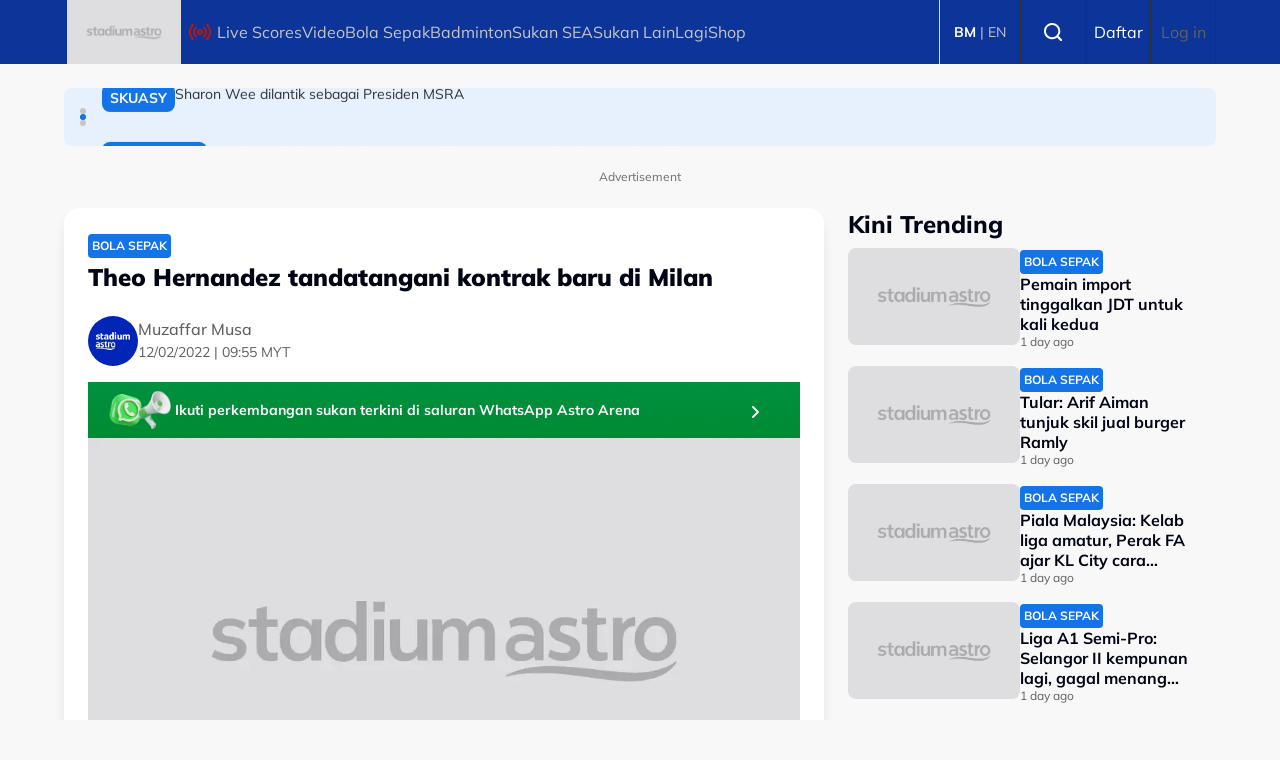

--- FILE ---
content_type: text/html; charset=UTF-8
request_url: https://stadiumastro.com/bola-sepak/theo-hernandez-tandatangani-kontrak-baru-di-milan-209293
body_size: 14378
content:

<!DOCTYPE html>
<html  lang="ms" dir="ltr" prefix="og: https://ogp.me/ns#">
  <head>
          
        <meta charset="utf-8" />
<script type="3d3ef1bd7c41e39769146610-text/javascript">(function(w,d,s,l,i){w[l]=w[l]||[];w[l].push({'gtm.start':
new Date().getTime(),event:'gtm.js'});var f=d.getElementsByTagName(s)[0],
j=d.createElement(s),dl=l!='dataLayer'?'&amp;l='+l:'';j.async=true;j.src=
'https://www.googletagmanager.com/gtm.js?id='+i+dl;f.parentNode.insertBefore(j,f);
})(window,document,'script','dataLayer','GTM-5PN75H3');
</script>
<meta name="description" content="Theo Hernandez menandatangani kontrak jangka panjang baru di AC Milan yang hanya akan tamat pada penghujung musim 2025-26." />
<meta name="keywords" content="bola sepak,Serie A,AC Milan,Theo Hernandez" />
<link rel="canonical" href="https://stadiumastro.com/bola-sepak/theo-hernandez-tandatangani-kontrak-baru-di-milan-209293" />
<meta property="og:site_name" content="Stadium Astro" />
<meta property="og:type" content="Article" />
<meta property="og:url" content="https://stadiumastro.com/bola-sepak/theo-hernandez-tandatangani-kontrak-baru-di-milan-209293" />
<meta property="og:title" content="Theo Hernandez tandatangani kontrak baru di Milan" />
<meta property="og:description" content="Theo Hernandez menandatangani kontrak jangka panjang baru di AC Milan yang hanya akan tamat pada penghujung musim 2025-26." />
<meta property="og:image" content="https://d3lmgsai2rsy7d.cloudfront.net/stadium/media/article/2022/Feb/theo-hernandez.jpg" />
<meta name="twitter:card" content="summary_large_image" />
<meta name="twitter:title" content="Theo Hernandez tandatangani kontrak baru di Milan" />
<meta name="twitter:description" content="Theo Hernandez menandatangani kontrak jangka panjang baru di AC Milan yang hanya akan tamat pada penghujung musim 2025-26." />
<meta name="twitter:site:id" content="1" />
<meta name="twitter:image" content="https://d3lmgsai2rsy7d.cloudfront.net/stadium/media/article/2022/Feb/theo-hernandez.jpg" />
<meta name="Generator" content="Drupal 11 (https://www.drupal.org)" />
<meta name="MobileOptimized" content="width" />
<meta name="HandheldFriendly" content="true" />
<meta name="viewport" content="width=device-width, initial-scale=1.0" />
<meta property="dable:item_id" content="290263" />
<meta property="dable:image" content="https://d3lmgsai2rsy7d.cloudfront.net/stadium/media/article/2022/Feb/theo-hernandez.jpg" />
<meta property="dable:author" content="Muzaffar Musa" />
<meta property="article:section" content="Sukan" />
<meta property="article:published_time" content="2022-02-12T09:55:14+0800" />
<script type="application/ld+json">{
    "@context": "https:\/\/schema.org",
    "@type": "NewsArticle",
    "headline": "Theo Hernandez tandatangani kontrak baru di Milan",
    "description": "Theo Hernandez menandatangani kontrak jangka panjang baru di AC Milan yang hanya akan tamat pada penghujung musim 2025-26.",
    "keywords": [
        "bola sepak",
        "Serie A",
        "AC Milan",
        "Theo Hernandez"
    ],
    "genre": "Sukan",
    "image": {
        "@type": "ImageObject",
        "url": "https:\/\/d3lmgsai2rsy7d.cloudfront.net\/stadium\/media\/article\/2022\/Feb\/theo-hernandez.jpg"
    },
    "datePublished": "2022-02-12T09:55:14Z",
    "author": {
        "@type": "Person",
        "name": "Muzaffar Musa"
    },
    "publisher": {
        "@type": "Organization",
        "name": "Stadium Astro",
        "logo": {
            "@type": "ImageObject",
            "url": "https:\/\/d3lmgsai2rsy7d.cloudfront.net\/stadium\/media\/uploads\/logo\/2025-10\/stadium_fallback.png"
        },
        "mainEntityOfPage": {
            "@type": "WebPage",
            "@id": "https:\/\/stadiumastro.com\/bola-sepak\/theo-hernandez-tandatangani-kontrak-baru-di-milan-209293"
        }
    },
    "copyrightHolder": {
        "@type": "Organization",
        "name": "Stadium Astro",
        "url": "https:\/\/stadiumastro.com"
    }
}</script>
<script type="3d3ef1bd7c41e39769146610-text/javascript">
  var googletag = googletag || {};
  googletag.cmd = googletag.cmd || [];
  // Add a place to store the slot name variable.
  googletag.slots = googletag.slots || {};

  (function() {
    var useSSL = 'https:' == document.location.protocol;
    var src = (useSSL ? 'https:' : 'http:') +
      '//securepubads.g.doubleclick.net/tag/js/gpt.js';

    var gads = document.createElement('script');
    gads.async = true;
    gads.type = 'text/javascript';
    gads.src = src;
    var node = document.getElementsByTagName('script')[0];
    node.parentNode.insertBefore(gads, node);
    
  })();
</script>
<script type="3d3ef1bd7c41e39769146610-text/javascript">
              googletag.cmd.push(function() {

    
                // Start by defining breakpoints for this ad.
          var mapping = googletag.sizeMapping()
                      .addSize([1024, 0], [800, 600])
                      .addSize([767, 0], [320, 480])
                      .addSize([0, 0], [320, 480])
                    .build();
            // @todo: move to config
                    googletag.slots["mbns_stadium_bm_ros_interstitial_800x600_320x480_1x1"] = googletag.defineSlot("/142680780/MBNS_StadiumAstro/MBNS_Stadium_BM_ROS_Interstitial_800x600_320x480_1x1", [[800, 600], [320, 480]], "js-dfp-tag-mbns_stadium_bm_ros_interstitial_800x600_320x480_1x1")
      
            .addService(googletag.pubads())

      
      
      
                    // Apply size mapping when there are breakpoints.
        .defineSizeMapping(mapping)
            ;
          });
    </script>
<script type="3d3ef1bd7c41e39769146610-text/javascript">
              googletag.cmd.push(function() {

    
                // Start by defining breakpoints for this ad.
          var mapping = googletag.sizeMapping()
                      .addSize([1024, 0], [1, 1])
                      .addSize([767, 0], [1, 1])
                    .build();
            // @todo: move to config
                    googletag.slots["mbns_stadium_bm_ros_catfish_oop"] = googletag.defineOutOfPageSlot("/142680780/MBNS_StadiumAstro/MBNS_Stadium_BM_ROS_Catfish_OOP", "js-dfp-tag-mbns_stadium_bm_ros_catfish_oop")
      
            .addService(googletag.pubads())

      
      
      
                    // Apply size mapping when there are breakpoints.
        .defineSizeMapping(mapping)
            ;
          });
    </script>
<script type="3d3ef1bd7c41e39769146610-text/javascript">
              googletag.cmd.push(function() {

    
                // Start by defining breakpoints for this ad.
          var mapping = googletag.sizeMapping()
                      .addSize([1024, 0], [[300, 250], [300, 600]])
                      .addSize([767, 0], [320, 250])
                      .addSize([0, 0], [300, 250])
                    .build();
            // @todo: move to config
                    googletag.slots["mbns_stadium_bm_ros_mrec_300x250_300x600_top"] = googletag.defineSlot("/142680780/MBNS_StadiumAstro/MBNS_Stadium_BM_ROS_MREC_300x250_300x600_TOP", [[300, 250], [300, 600]], "js-dfp-tag-mbns_stadium_bm_ros_mrec_300x250_300x600_top")
      
            .addService(googletag.pubads())

      
      
      
                    // Apply size mapping when there are breakpoints.
        .defineSizeMapping(mapping)
            ;
          });
    </script>
<script type="3d3ef1bd7c41e39769146610-text/javascript">
              googletag.cmd.push(function() {

    
                // Start by defining breakpoints for this ad.
          var mapping = googletag.sizeMapping()
                      .addSize([1024, 0], [[728, 90], [970, 90], [900, 90]])
                      .addSize([767, 0], [300, 250])
                      .addSize([0, 0], [320, 50])
                    .build();
            // @todo: move to config
                    googletag.slots["mbns_stadium_bm_ros_leaderboard_728x90_970x90_900x90_320x50_top"] = googletag.defineSlot("/142680780/MBNS_StadiumAstro/MBNS_Stadium_BM_ROS_Leaderboard_728x90_970x90_900x90_320x50_TOP", [[728, 90], [970, 90], [900, 90], [320, 50]], "js-dfp-tag-mbns_stadium_bm_ros_leaderboard_728x90_970x90_900x90_320x50_top")
      
            .addService(googletag.pubads())

      
      
      
                    // Apply size mapping when there are breakpoints.
        .defineSizeMapping(mapping)
            ;
          });
    </script>
<script type="3d3ef1bd7c41e39769146610-text/javascript">
              googletag.cmd.push(function() {

    
                // Start by defining breakpoints for this ad.
          var mapping = googletag.sizeMapping()
                      .addSize([1024, 0], [300, 250])
                      .addSize([767, 0], [320, 250])
                      .addSize([0, 0], [300, 250])
                    .build();
            // @todo: move to config
                    googletag.slots["mbns_stadium_bm_ros_mrec_300x250_inarticle"] = googletag.defineSlot("/142680780/MBNS_StadiumAstro/MBNS_Stadium_BM_ROS_MREC_300x250_InArticle", [300, 250], "js-dfp-tag-mbns_stadium_bm_ros_mrec_300x250_inarticle")
      
            .addService(googletag.pubads())

      
      
      
                    // Apply size mapping when there are breakpoints.
        .defineSizeMapping(mapping)
            ;
          });
    </script>
<script type="3d3ef1bd7c41e39769146610-text/javascript">
              googletag.cmd.push(function() {

    
                // Start by defining breakpoints for this ad.
          var mapping = googletag.sizeMapping()
                      .addSize([1024, 0], [1, 1])
                      .addSize([767, 0], [1, 1])
                    .build();
            // @todo: move to config
                    googletag.slots["mbns_stadium_bm_ros_oop_inarticle"] = googletag.defineOutOfPageSlot("/142680780/MBNS_StadiumAstro/MBNS_Stadium_BM_ROS_OOP_InArticle", "js-dfp-tag-mbns_stadium_bm_ros_oop_inarticle")
      
            .addService(googletag.pubads())

      
      
      
                    // Apply size mapping when there are breakpoints.
        .defineSizeMapping(mapping)
            ;
          });
    </script>
<script type="3d3ef1bd7c41e39769146610-text/javascript">
              googletag.cmd.push(function() {

    
                // Start by defining breakpoints for this ad.
          var mapping = googletag.sizeMapping()
                      .addSize([1024, 0], [1, 1])
                      .addSize([767, 0], [1, 1])
                    .build();
            // @todo: move to config
                    googletag.slots["mbns_stadium_bm_ros_inimage_oop"] = googletag.defineOutOfPageSlot("/142680780/MBNS_StadiumAstro/MBNS_Stadium_BM_ROS_InImage_OOP", "js-dfp-tag-mbns_stadium_bm_ros_inimage_oop")
      
            .addService(googletag.pubads())

      
      
      
                    // Apply size mapping when there are breakpoints.
        .defineSizeMapping(mapping)
            ;
          });
    </script>
<script type="3d3ef1bd7c41e39769146610-text/javascript">
              googletag.cmd.push(function() {

    
                // Start by defining breakpoints for this ad.
          var mapping = googletag.sizeMapping()
                      .addSize([1024, 0], [970, 250])
                      .addSize([767, 0], [[300, 300], [300, 250]])
                      .addSize([0, 0], [300, 300])
                    .build();
            // @todo: move to config
                    googletag.slots["mbns_stadium_bm_ros_masthead_970x250_300x300"] = googletag.defineSlot("/142680780/MBNS_StadiumAstro/MBNS_Stadium_BM_ROS_Masthead_970x250_300x300", [[970, 250], [300, 300], [300, 250]], "js-dfp-tag-mbns_stadium_bm_ros_masthead_970x250_300x300")
      
            .addService(googletag.pubads())

      
      
      
                    // Apply size mapping when there are breakpoints.
        .defineSizeMapping(mapping)
            ;
          });
    </script>
<script type="3d3ef1bd7c41e39769146610-text/javascript">
googletag.cmd.push(function() {

      googletag.pubads().enableAsyncRendering();
        googletag.pubads().enableSingleRequest();
          googletag.pubads().disableInitialLoad();
        googletag.pubads().setTargeting('Language', ['bm']);
      googletag.pubads().setTargeting('Environment', ['production']);
      googletag.pubads().setTargeting('Site_Name', ['stadium']);
      googletag.pubads().setTargeting('Section', ['article']);
      googletag.pubads().setTargeting('Page', ['article']);
      googletag.pubads().setTargeting('Page_Type', ['article']);
      googletag.pubads().setTargeting('Article_ID', ['CMS_290263']);
      googletag.pubads().setTargeting('Content_Category', ['bola-sepak']);
      googletag.pubads().setTargeting('Brandsafe', ['yes']);
  
  googletag.enableServices();
});

</script>
<link rel="icon" href="https://d3lmgsai2rsy7d.cloudfront.net/stadium/media/uploads/icons/2025-11/favicon.ico" type="image/vnd.microsoft.icon" />

    <title>Theo Hernandez tandatangani kontrak baru di Milan | Stadium Astro</title>
    <link rel="stylesheet" media="all" href="/sites/default/files/tmp/css/css_w5FGSX5y7MSvQDRxVP-7nvpEUcZ32JB9wQBNcgNTgfQ.css?delta=0&amp;language=ms&amp;theme=stadium_theme&amp;include=[base64]" />
<link rel="stylesheet" media="all" href="https://unpkg.com/aos@2.3.1/dist/aos.css" />
<link rel="stylesheet" media="all" href="/sites/default/files/tmp/css/css_iVgs_Wgj82sQLFtUEm4BEPHuubdGzrCFCAN3F8-DTwI.css?delta=2&amp;language=ms&amp;theme=stadium_theme&amp;include=[base64]" />
<link rel="stylesheet" media="all" href="/sites/default/files/tmp/css/css_ZmAUurSgGcNDVKfBzIH3Jka8kKTkDxsyjkqFoeRmp5I.css?delta=3&amp;language=ms&amp;theme=stadium_theme&amp;include=[base64]" />

    <script type="application/json" data-drupal-selector="drupal-settings-json">{"path":{"baseUrl":"\/","pathPrefix":"","currentPath":"node\/290263","currentPathIsAdmin":false,"isFront":false,"currentLanguage":"ms","themeUrl":"themes\/custom\/stadium_theme"},"pluralDelimiter":"\u0003","suppressDeprecationErrors":true,"ajaxPageState":{"libraries":"[base64]","theme":"stadium_theme","theme_token":null},"ajaxTrustedUrl":{"form_action_p_pvdeGsVG5zNF_XLGPTvYSKCf43t8qZYSwcfZl2uzM":true},"astro_ads":{"script_url":"https:\/\/micro.rubiconproject.com\/prebid\/dynamic\/21386.js"},"popup_ad_name":"mbns_stadium_bm_ros_interstitial_800x600_320x480_1x1","show_multiple_times":1,"ads_widget":{"configs":{"taboola_block_688b22dbc5429":{"mode":"thumbnails-below","placement":"Below Article Thumbnails","target_type":"mix","container":"taboola_block_688b22dbc5429"},"taboola_block_688b22873178e":{"mode":"thumbnail-c","placement":"Widget Below Article Thumbnails {Article_Index}","target_type":"mix","container":"taboola_block_688b22873178e"}},"taboola_service_url":"https:\/\/cdn.taboola.com\/libtrc\/astromediasolutions-stadiumastro\/loader.js"},"analytics_data":{"components":{"content-list-696f25b962d44-teaser1-img":{"content_click":{"data":{"list_type":"Content Listing","list_variant":"","list_position":1,"content_type":"Article","content_title":"Pemain import tinggalkan JDT untuk kali kedua","content_id":"367929","content_category":"Sukan","content_section":"Kini Trending","content_author":"Najmi Iman","content_sp":"","content_brand":"","domain":"","profile_id":0},"elementId":"content-list-696f25b962d44-teaser1-img"}},"content-list-696f25b962d44-teaser1-title":{"content_click":{"data":{"list_type":"Content Listing","list_variant":"","list_position":1,"content_type":"Article","content_title":"Pemain import tinggalkan JDT untuk kali kedua","content_id":"367929","content_category":"Sukan","content_section":"Kini Trending","content_author":"Najmi Iman","content_sp":"","content_brand":"","domain":"","profile_id":0},"elementId":"content-list-696f25b962d44-teaser1-title"}},"content-list-696f25b962d44-teaser2-img":{"content_click":{"data":{"list_type":"Content Listing","list_variant":"","list_position":2,"content_type":"Article","content_title":"Tular: Arif Aiman tunjuk skil jual burger Ramly","content_id":"367946","content_category":"Sukan","content_section":"","content_author":"Najmi Iman","content_sp":"","content_brand":"","domain":"","profile_id":0},"elementId":"content-list-696f25b962d44-teaser2-img"}},"content-list-696f25b962d44-teaser2-title":{"content_click":{"data":{"list_type":"Content Listing","list_variant":"","list_position":2,"content_type":"Article","content_title":"Tular: Arif Aiman tunjuk skil jual burger Ramly","content_id":"367946","content_category":"Sukan","content_section":"","content_author":"Najmi Iman","content_sp":"","content_brand":"","domain":"","profile_id":0},"elementId":"content-list-696f25b962d44-teaser2-title"}},"content-list-696f25b962d44-teaser3-img":{"content_click":{"data":{"list_type":"Content Listing","list_variant":"","list_position":3,"content_type":"Article","content_title":"Piala Malaysia: Kelab liga amatur, Perak FA ajar KL City cara menang","content_id":"367948","content_category":"Sukan","content_section":"","content_author":"Najmi Iman","content_sp":"","content_brand":"","domain":"","profile_id":0},"elementId":"content-list-696f25b962d44-teaser3-img"}},"content-list-696f25b962d44-teaser3-title":{"content_click":{"data":{"list_type":"Content Listing","list_variant":"","list_position":3,"content_type":"Article","content_title":"Piala Malaysia: Kelab liga amatur, Perak FA ajar KL City cara menang","content_id":"367948","content_category":"Sukan","content_section":"","content_author":"Najmi Iman","content_sp":"","content_brand":"","domain":"","profile_id":0},"elementId":"content-list-696f25b962d44-teaser3-title"}},"content-list-696f25b962d44-teaser4-img":{"content_click":{"data":{"list_type":"Content Listing","list_variant":"","list_position":4,"content_type":"Article","content_title":"Liga A1 Semi-Pro: Selangor II kempunan lagi, gagal menang dalam tiga aksi terakhir","content_id":"367947","content_category":"Sukan","content_section":"","content_author":"Najmi Iman","content_sp":"","content_brand":"","domain":"","profile_id":0},"elementId":"content-list-696f25b962d44-teaser4-img"}},"content-list-696f25b962d44-teaser4-title":{"content_click":{"data":{"list_type":"Content Listing","list_variant":"","list_position":4,"content_type":"Article","content_title":"Liga A1 Semi-Pro: Selangor II kempunan lagi, gagal menang dalam tiga aksi terakhir","content_id":"367947","content_category":"Sukan","content_section":"","content_author":"Najmi Iman","content_sp":"","content_brand":"","domain":"","profile_id":0},"elementId":"content-list-696f25b962d44-teaser4-title"}},"content-list-696f25b962d44-teaser5-img":{"content_click":{"data":{"list_type":"Content Listing","list_variant":"","list_position":5,"content_type":"Article","content_title":"AFCON: Senegal dinobat juara dalam final penuh drama","content_id":"367952","content_category":"Sukan","content_section":"","content_author":"Muzaffar Musa","content_sp":"","content_brand":"","domain":"","profile_id":0},"elementId":"content-list-696f25b962d44-teaser5-img"}},"content-list-696f25b962d44-teaser5-title":{"content_click":{"data":{"list_type":"Content Listing","list_variant":"","list_position":5,"content_type":"Article","content_title":"AFCON: Senegal dinobat juara dalam final penuh drama","content_id":"367952","content_category":"Sukan","content_section":"","content_author":"Muzaffar Musa","content_sp":"","content_brand":"","domain":"","profile_id":0},"elementId":"content-list-696f25b962d44-teaser5-title"}},"sponsor-stripe-s696f25b919fcc":{"navigation":{"data":{"list_type":"Sponsor Stripe","list_variant":"Banner","list_position":"","content_type":"","content_title":"","content_id":"","content_category":"","content_section":"Ikuti perkembangan sukan terkini di saluran WhatsApp Astro Arena","content_author":"","content_sp":"","content_brand":"","domain":"","profile_id":0},"parentId":"sponsor-stripe-s696f25b919fcc","elementId":"sponsor-stripe-s696f25b919fcc-link-element-1"}},"headline-carousel-stadium-theme-headlinecarousel-limk-element-1":{"content_click":{"data":{"list_type":"Headline Carousel","list_variant":"","list_position":1,"content_type":"article","content_title":"Sharon Wee dilantik sebagai Presiden MSRA","content_id":"367983","content_category":"Skuasy","content_section":"Headline Carousel","content_author":"Muzaffar Musa","content_sp":"","content_brand":"","domain":"","profile_id":0},"elementId":"headline-carousel-stadium-theme-headlinecarousel-limk-element-1"}},"headline-carousel-stadium-theme-headlinecarousel-limk-element-2":{"content_click":{"data":{"list_type":"Headline Carousel","list_variant":"","list_position":2,"content_type":"article","content_title":"Lagi drama keluarga berlarutan, anak \u0027lepas geram\u0027 terhadap David Beckham","content_id":"367982","content_category":"Bola Sepak","content_section":"Headline Carousel","content_author":"Najmi Iman","content_sp":"","content_brand":"","domain":"","profile_id":0},"elementId":"headline-carousel-stadium-theme-headlinecarousel-limk-element-2"}},"headline-carousel-stadium-theme-headlinecarousel-limk-element-3":{"content_click":{"data":{"list_type":"Headline Carousel","list_variant":"","list_position":3,"content_type":"article","content_title":"Jelajah Trofi Piala Dunia FIFA: Peluang sekali seumur hidup, mari ramai-ramai gegar Sunway Piramid ESOK!","content_id":"367980","content_category":"Bola Sepak","content_section":"Headline Carousel","content_author":"Najmi Iman","content_sp":"","content_brand":"","domain":"","profile_id":0},"elementId":"headline-carousel-stadium-theme-headlinecarousel-limk-element-3"}}},"page":{"page_site":"Stadium Astro(BM)","page_language":"Malay","page_type":"Article Details Page","content_type":"Article","content_title":"Theo Hernandez tandatangani kontrak baru di Milan","content_id":"290263","content_category":"Sukan","content_author":"Muzaffar Musa","content_sp":"","content_topics":"bola sepak,Serie A,AC Milan,Theo Hernandez","content_genre":"","published_date":"2022-02-12","word_count":152,"postion":0,"profile_id":"","sub_category":"Bola Sepak","page_domain":"https:\/\/stadiumastro.com","list_variant":"Article Details Page"}},"loadRelatedArticle":{"ajaxUrl":"\/related_article\/data","nodeId":"290263"},"astro_article":{"read_more_on_main_article":true},"dailymotionPlayers":{"playerSrc":"https:\/\/geo.dailymotion.com\/libs\/player\/x1b7ci.js"},"loadRecommendation":{"ajaxUrl":"\/recommendation\/data","nodeId":"290263"},"swiper":{"stadium-theme-headlinecarousel":{"speed":"2000","effect":"slide","reverseDirection":false}},"accessToken":"","idToken":"","refreshToken":"","refreshTokenTime":0,"validEndPoints":[""],"astroUser":{"epuid":null,"mail":""},"mercuryEditor":{"rolloverPaddingBlock":10},"user":{"uid":0,"permissionsHash":"1c3df3802c39823b6881a33c0871ff7c04ab8ffd2447f3eb64e23a536c6a71fb"}}</script>
<script src="/sites/default/files/tmp/js/js_H3iyRUFRwxtxNurbL7b0OOqb5_VuaCeYWGfvcc3qxI8.js?scope=header&amp;delta=0&amp;language=ms&amp;theme=stadium_theme&amp;include=[base64]" type="3d3ef1bd7c41e39769146610-text/javascript"></script>

          
      </head>
  <body  class="node-290263 node-type--article path-node language--ms theme-stadiumastro stadium" data-component-id="radix:html">
          
            <a href="#main-content" class="visually-hidden focusable">
      Skip to main content
    </a>

    <noscript><iframe src="https://www.googletagmanager.com/ns.html?id=GTM-5PN75H3" height="0" width="0" style="display:none;visibility:hidden;"></iframe>
</noscript>
      <div class="dialog-off-canvas-main-canvas" data-off-canvas-main-canvas>
    <div class="app-container">
  <div  data-component-id="astro_radix:page" class="page">
          <header class="header">
                <div class="header-main">
          <div class="container">
            <div class="wrap">
              


                  


<div  class="block--type-astro-branding block block-block-content block-block-content98082ab4-fb69-4b74-bffa-1dfaa6e705c4 block--astro-branding block--stadium-theme-mainandsponsorlogo" data-component-id="radix:block">

  
          

            <div class="block__content">
        <div class="logo d-flex align-items-center">
        <a href="/" class="navbar-brand d-inline-flex align-items-center" target="_self" title="Home">
      <div class="navbar-brand__logo">
      

                                
  


<script src="/cdn-cgi/scripts/7d0fa10a/cloudflare-static/rocket-loader.min.js" data-cf-settings="3d3ef1bd7c41e39769146610-|49"></script><img data-component-id="astro_radix:image" src="https://resizer-vortals.eco.astro.com.my/tr:w-64px,h-64px,q-80,f-webp/https://d3lmgsai2rsy7d.cloudfront.net/stadium/media/uploads/logo/2025-10/stadium-astro-white-logo.png" alt="logo" title="" width="64px" height="64px" loading="lazy" onerror="" class="img-fluid">

    </div>
         </a>
     
  </div>
      </div>
      
</div>

  
      <div class="navigation-header">
      <nav  data-bs-theme="light" class="navbar navbar-expand-lg justify-content-between">
      <div class="collapse navbar-collapse">
        <div class="sm-show">
                          


<div  class="block--type-astro-branding block block-block-content block-block-content98082ab4-fb69-4b74-bffa-1dfaa6e705c4 block--astro-branding block--stadium-theme-mainandsponsorlogo" data-component-id="radix:block">

  
          

            <div class="block__content">
        <div class="logo d-flex align-items-center">
        <a href="/" class="navbar-brand d-inline-flex align-items-center" target="_self" title="Home">
      <div class="navbar-brand__logo">
      

                                
  


<script src="/cdn-cgi/scripts/7d0fa10a/cloudflare-static/rocket-loader.min.js" data-cf-settings="3d3ef1bd7c41e39769146610-|49"></script><img data-component-id="astro_radix:image" src="https://resizer-vortals.eco.astro.com.my/tr:w-64px,h-64px,q-80,f-webp/https://d3lmgsai2rsy7d.cloudfront.net/stadium/media/uploads/logo/2025-10/stadium-astro-white-logo.png" alt="logo" title="" width="64px" height="64px" loading="lazy" onerror="" class="img-fluid">

    </div>
         </a>
     
  </div>
      </div>
      
</div>

  
                    <button class="navbar-toggler collapsed" type="button" data-bs-toggle="collapse" data-bs-target=".navbar-collapse" aria-controls="navbar-collapse" aria-expanded="false" aria-label="Toggle navigation">
            <svg width="24" height="24" viewBox="0 0 48 48" fill="none" xmlns="http://www.w3.org/2000/svg">
              <path fill-rule="evenodd" clip-rule="evenodd" d="M37.4142 13.4142C38.1953 12.6332 38.1953 11.3668 37.4142 10.5858C36.6332 9.80474 35.3668 9.80474 34.5858 10.5858L24 21.1716L13.4142 10.5858C12.6332 9.80474 11.3668 9.80474 10.5858 10.5858C9.80474 11.3668 9.80474 12.6332 10.5858 13.4142L21.1716 24L10.5858 34.5858C9.80474 35.3668 9.80474 36.6332 10.5858 37.4142C11.3668 38.1953 12.6332 38.1953 13.4142 37.4142L24 26.8284L34.5858 37.4142C35.3668 38.1953 36.6332 38.1953 37.4142 37.4142C38.1953 36.6332 38.1953 35.3668 37.4142 34.5858L26.8284 24L37.4142 13.4142Z" fill="#fff"/>
              </svg>
          </button>
        </div>
        <div class="header_menu">
          <div class="header_search">
                      

<form  class="search-block-form needs-validation form form--search-block-form d-flex" data-drupal-selector="search-block-form" action="/bola-sepak/theo-hernandez-tandatangani-kontrak-baru-di-milan-209293" method="post" id="search-block-form" accept-charset="UTF-8" data-component-id="radix:form">
  
      


<div data-component-id="radix:form-element" class="js-form-item form-item form-type-textfield js-form-type-textfield form-item-search-text js-form-item-search-text form-group">
      <label  class="form-label" for="edit-search-text" data-component-id="radix:form-element--label">Search</label>
  
  
    
    
    
<input placeholder="Search" data-drupal-selector="edit-search-text" type="text" id="edit-search-text" name="search_text" value="" size="60" maxlength="128" class="form-textfield form-control" data-component-id="radix:input">


    
    
  
  
  </div>
<div class="form-actions">

<input data-drupal-selector="edit-submit" type="submit" id="edit-submit" name="op" value="Search" class="js-form-submit form-submit btn btn-primary" data-component-id="radix:input">
</div>
<input autocomplete="off" data-drupal-selector="form-kps-c-v1a3-nsfwxtc2coqxdg-cjw-uce1xifejtglc" type="hidden" name="form_build_id" value="form-KPs-C-V1A3-NsfWxTc2CoQXDG-CJw_UCE1XiFEjtGlc" data-component-id="radix:input" class="form-control">

<input data-drupal-selector="edit-search-block-form" type="hidden" name="form_id" value="search_block_form" data-component-id="radix:input" class="form-control">

    
</form>

                    </div>
                    <div class="navbar-left">
              


<div  data-component-id="radix:block" class="block block-system block-system-menu-blockmain block--stadium-theme-mainnavigation-2 block--system-menu">

  
          

            <div class="block__content">
        


  <ul  data-component-id="radix:nav" class="nav navbar-nav">
                                                            <li class="navbar-text nav-item dropdown">
                      <span class="live-nav nav-link dropdown-toggle" data-bs-toggle="dropdown" data-bs-auto-close="outside" aria-expanded="false">Live Scores</span>
            
  <ul class="dropdown-menu">
          
      
      <li class="dropdown">
                  <a href="/livescore/football" class="dropdown-item" data-drupal-link-system-path="node/365907">Football</a>
              </li>
          
      
      <li class="dropdown">
                  <a href="/livescore/badminton" class="dropdown-item" data-drupal-link-system-path="node/365912">Badminton</a>
              </li>
      </ul>
                  </li>
                                      <li class="nav-item">
                      <a href="/video" class="nav-link" data-drupal-link-system-path="taxonomy/term/81358">Video</a>
                  </li>
                                      <li class="navbar-text nav-item dropdown">
                      <span class="nav-link dropdown-toggle" data-bs-toggle="dropdown" data-bs-auto-close="outside" aria-expanded="false">Bola Sepak</span>
            
  <ul class="dropdown-menu">
          
      
      <li class="dropdown">
                  <a href="/liga-bola-sepak-malaysia" class="dropdown-item" data-drupal-link-system-path="node/79271">Liga Bola Sepak Malaysia</a>
              </li>
          
      
      <li class="dropdown">
                  <a href="/liga-bola-sepak-malaysia/liga-super-malaysia" class="dropdown-item" data-drupal-link-system-path="node/49976">Liga Super Malaysia</a>
              </li>
          
      
      <li class="dropdown">
                  <a href="/liga-bola-sepak-malaysia/piala-malaysia" class="dropdown-item" data-drupal-link-system-path="node/49978">Piala Malaysia</a>
              </li>
          
      
      <li class="dropdown">
                  <a href="/liga-bola-sepak-malaysia/piala-fa-malaysia" class="dropdown-item" data-drupal-link-system-path="node/49980">Piala FA Malaysia</a>
              </li>
          
      
      <li class="dropdown">
                  <a href="/bola-sepak-antarabangsa" class="dropdown-item" data-drupal-link-system-path="node/79273">Bola Sepak Antarabangsa</a>
              </li>
          
      
      <li class="dropdown">
                  <a href="/bola-sepak-antarabangsa/liga-perdana-inggeris-epl" class="dropdown-item">Liga Perdana Inggeris (EPL)</a>
              </li>
          
      
      <li class="dropdown">
                  <a href="/bola-sepak-antarabangsa/liga-juara-juara-uefa" class="dropdown-item" data-drupal-link-system-path="node/49966">Liga Juara-Juara UEFA (UCL)</a>
              </li>
          
      
      <li class="dropdown">
                  <a href="/bola-sepak-antarabangsa/piala-fa-inggeris" class="dropdown-item" data-drupal-link-system-path="node/79275">Piala FA Inggeris</a>
              </li>
      </ul>
                  </li>
                                      <li class="nav-item">
                      <a href="/acara/badminton" class="nav-link" data-drupal-link-system-path="node/49974">Badminton</a>
                  </li>
                                      <li class="nav-item">
                      <a href="/sukan-sea-2025" target="_self" class="nav-link" data-drupal-link-system-path="node/366634">Sukan SEA</a>
                  </li>
                                      <li class="navbar-text nav-item dropdown">
                      <span class="nav-link dropdown-toggle" data-bs-toggle="dropdown" data-bs-auto-close="outside" aria-expanded="false">Sukan Lain</span>
            
  <ul class="dropdown-menu">
          
      
      <li class="dropdown">
                  <a href="/acara/malaysian-cub-prix" class="dropdown-item" data-drupal-link-system-path="node/49960">Cub Prix</a>
              </li>
          
      
      <li class="dropdown">
                  <a href="/acara/mplmalaysia" class="dropdown-item" data-drupal-link-system-path="node/49972">MPL Malaysia</a>
              </li>
          
      
      <li class="dropdown">
                  <a href="/sukan-lain" class="dropdown-item" data-drupal-link-system-path="node/49950">Lain Lain</a>
              </li>
      </ul>
                  </li>
                                      <li class="navbar-text nav-item dropdown">
                      <span class="nav-link dropdown-toggle" data-bs-toggle="dropdown" data-bs-auto-close="outside" aria-expanded="false">Lagi</span>
            
  <ul class="dropdown-menu">
          
      
      <li class="dropdown">
                  <a href="https://content.astro.com.my/channels?categories=sports" target="_self" class="dropdown-item">Jadual TV</a>
              </li>
          
      
      <li class="dropdown">
                  <a href="/rencana" class="dropdown-item" data-drupal-link-system-path="node/28673">Rencana</a>
              </li>
      </ul>
                  </li>
                                      <li class="nav-item">
                      <a href="https://stadiumastro.com/campaign/shop" target="_self" class="nav-link">Shop</a>
                  </li>
            </ul>

      </div>
      
</div>

  
      </div>
              </div>
      </div>
    </nav>
    <div class="menu-right">
    <div class="account-menu account-logout">
                <div class="navbar-right">
              


<div  data-component-id="radix:block" class="block block-astro-common block-language-switcher-block block--stadium-theme-languageswitcherblock">

  
          

            <div class="block__content">
        <div>
  <label for="language-switcher-select" class="visually-hidden">
    Select language
  </label>
  <div class="language-switcher" id="language-switcher">
          <a href="https://stadiumastro.com" title="BM" class="text-decoration-none active-language">
        BM
      </a><span class="pipe"> | </span>          <a href="https://english.stadiumastro.com" title="EN" class="text-decoration-none">
        EN
      </a>      </div>
</div>
      </div>
      
</div>



<div  data-component-id="radix:block" class="block block-system block-system-menu-blockaccount block--stadium-theme-useraccountmenu-2 block--system-menu">

  
          

            <div class="block__content">
        


  <ul  data-component-id="radix:nav" class="nav navbar-nav">
                                                            <li class="nav-item">
                      <a href="/search" class="search-nav search- nav-link" data-drupal-link-system-path="node/49956">Search</a>
                  </li>
                                                        <li class="nav-item">
                      <a href="/auth/login" target="_self" class="register-nav bg-blank nav-link" data-drupal-link-system-path="auth/login">Daftar</a>
                  </li>
                                      <li class="nav-item">
                      <a href="/user/login" class="nav-link" data-drupal-link-system-path="user/login">Log in</a>
                  </li>
            </ul>

      </div>
      
</div>

  
      </div>
          </div>
      </div>
            <button class="navbar-toggler collapsed" type="button" data-bs-toggle="collapse" data-bs-target=".navbar-collapse" aria-controls="navbar-collapse" aria-expanded="false" aria-label="Toggle navigation">
          <div class="hamburger-nav"></div>
      </button>
      </div>
            </div>
          </div>
        </div>
              </header>
    
          

  
  
 
<main>
    <div class="page__header_content">
            
            <div class="page__content" id="main-content">
        <div  class="container">
                            <div data-drupal-messages-fallback class="hidden"></div>


<div  class="block--type-headline-carousel block block-block-content block-block-contentff0b0970-301b-4c66-8e24-3b4ac5e08100 block--headline-carousel block--stadium-theme-headlinecarousel" data-component-id="radix:block">

  
          

            <div class="block__content">
        

<div class="swiper-carousel">
    <div  class="headline-carousel-wrap swiper" id="stadium-theme-headlinecarousel">
    <div  class="headline-carousel-slider swiper-wrapper">
                        <div class="swiper-slide">
            <div class="headline-carousel-item border-0">
  <a href="/sukan/sharon-wee-dilantik-sebagai-presiden-msra" target="" id="headline-carousel-stadium-theme-headlinecarousel-limk-element-1" class="headline-carousel-slider__item d-flex"> 
    <span class="tag tag--primary tag--md">
    <span class="tag__label">Skuasy</span>
</span> 
    <div class="para">Sharon Wee dilantik sebagai Presiden MSRA</div>
  </a>
</div>
          </div>
                  <div class="swiper-slide">
            <div class="headline-carousel-item border-0">
  <a href="/sukan/lagi-drama-keluarga-berlarutan-anak-lepas-geram-terhadap-david-beckham" target="" id="headline-carousel-stadium-theme-headlinecarousel-limk-element-2" class="headline-carousel-slider__item d-flex"> 
    <span class="tag tag--primary tag--md">
    <span class="tag__label">Bola Sepak</span>
</span> 
    <div class="para">Lagi drama keluarga berlarutan, anak &#039;lepas geram&#039; terhadap David Beckham</div>
  </a>
</div>
          </div>
                  <div class="swiper-slide">
            <div class="headline-carousel-item border-0">
  <a href="/sukan/jelajah-trofi-piala-dunia-fifa-peluang-sekali-seumur-hidup-mari-ramai-ramai-gegar-sunway-piramid" target="" id="headline-carousel-stadium-theme-headlinecarousel-limk-element-3" class="headline-carousel-slider__item d-flex"> 
    <span class="tag tag--primary tag--md">
    <span class="tag__label">Bola Sepak</span>
</span> 
    <div class="para">Jelajah Trofi Piala Dunia FIFA: Peluang sekali seumur hidup, mari ramai-ramai gegar Sunway Piramid ESOK!</div>
  </a>
</div>
          </div>
                  </div>
        <div class="swiper-pagination"></div>
      </div>
  </div>

      </div>
      
</div>



<div  data-component-id="radix:block" class="block block-dfp block-dfp-ad9dfc9764-5428-4722-a09d-8f1f144e372f block--stadium-theme-dfptagmbns-stadium-bm-ros-masthead-970x250-300x300">

  
            

  <h2  class="block__title">
                  Advertisement
            </h2>
        

            <div class="block__content">
        <div id="js-dfp-tag-mbns_stadium_bm_ros_masthead_970x250_300x300">
        <script type="3d3ef1bd7c41e39769146610-text/javascript">
            googletag.cmd.push(function() {
                googletag.display('js-dfp-tag-mbns_stadium_bm_ros_masthead_970x250_300x300');
            });
    
    </script>
</div>

      </div>
      
</div>



<div  class="block--type-floating-icon block block-block-content block-block-content2607d90b-b19d-4201-a0cd-d2057a5abfba block--floating-icon block--stadium-theme-customblocktocreatefloatingicon-2" data-component-id="radix:block">

  
          

        
</div>

  
                  </div>
        <div class="container">
          <div class="row">
            <div class="main__content col-12 col-lg-8">
                    


<div  data-component-id="radix:block" class="block block-system block-system-main-block block--stadium-theme-content block--system-main">

  
          

            <div class="block__content">
        



  

<p></p>
<article  class="node node--promoted article article--full node--full node--article--full view-mode--full">
  <div  class="node__content gempak_cls main_article">
          <div  class="_none"><div  class="container">  
  <div  class="article_header_section layout row layout-builder__layout">
    
                        <div  class="col-12">
          


<div  class="block block-astro-article block-astro-category-tag-astro-category-tag" data-component-id="radix:block">

  
          

            <div class="block__content">
        <span class="tag tag--primary tag--sm">
    <span class="tag__label">Bola Sepak</span>
</span>
      </div>
      
</div>



<div  class="article-title h3 block block-layout-builder block-field-blocknodearticletitle" data-component-id="radix:block">

  
          

            <div class="block__content">
        <h3 class="node-article-detail-title">
    Theo Hernandez tandatangani kontrak baru di Milan
</h3>

      </div>
      
</div>



<div  class="block block-astro-author-info-block block-author-info-block" data-component-id="radix:block">

  
          

            <div class="block__content">
        <div class="post-author">
    

                          
  


<script src="/cdn-cgi/scripts/7d0fa10a/cloudflare-static/rocket-loader.min.js" data-cf-settings="3d3ef1bd7c41e39769146610-|49"></script><img data-component-id="astro_radix:image" src="https://d3lmgsai2rsy7d.cloudfront.net/stadium/media/pictures/2025-11/stadium-author-avatar.jpeg" alt="Muzaffar Musa" title="" width="100" height="100" loading="lazy" onerror="">

    <div class="author-info-block">
        <h6 class="mb-0 fs-14 fw-700">Muzaffar Musa</h6>
        <small class="fs-12 fw-500 neutral-90">12/02/2022 | 09:55 MYT </small>
    </div>
</div>
      </div>
      
</div>



<div  class="article-img block block-layout-builder block-field-blocknodearticlefield-main-image" data-component-id="radix:block">

  
          

            <div class="block__content">
        


            <div  data-component-id="radix:field" class="field field--name-field-main-image field--type-entity-reference field--label-hidden field--item">





  
  <style>
         .sponser-stripe-wrap {
        background-image: url('https://d3lmgsai2rsy7d.cloudfront.net/stadium/media/background-images/sponsor%20stripe_1.png');
        background-position: center;
        background-repeat: no-repeat;
      }
              </style>

  <a href="https://tinyurl.com/whatsapparena" title="" target="_self" id="" class ="text-decoration-none">
<div class="sponser-stripe-wrap">
    <div class="sponser-stripe-block">
                  <div class="stripe-image">
                                

                          
  


<script src="/cdn-cgi/scripts/7d0fa10a/cloudflare-static/rocket-loader.min.js" data-cf-settings="3d3ef1bd7c41e39769146610-|49"></script><img data-component-id="astro_radix:image" src="https://d3lmgsai2rsy7d.cloudfront.net/stadium/media/sponsor-logos/logo%20wa.png" alt="" title="" width="40px" height="70px" loading="lazy" onerror="" class="img-fluid">

                  </div>
      
              <div class="sponser-stripe-text">
                      <p class="m-0">Ikuti perkembangan sukan terkini di saluran WhatsApp Astro Arena</p>
          
                                    <div class="icon-wrapper">
                <svg width="24" height="24" viewBox="0 0 48 48" fill="none" xmlns="http://www.w3.org/2000/svg" aria-hidden="true" focusable="false">
                  <path fill-rule="evenodd" clip-rule="evenodd" d="M16.5858 12.5858C17.3668 11.8047 18.6332 11.8047 19.4142 12.5858L29.4142 22.5858C30.1953 23.3668 30.1953 24.6332 29.4142 25.4142L19.4142 35.4142C18.6332 36.1953 17.3668 36.1953 16.5858 35.4142C15.8047 34.6332 15.8047 33.3668 16.5858 32.5858L25.1716 24L16.5858 15.4142C15.8047 14.6332 15.8047 13.3668 16.5858 12.5858Z" fill="#FFFFFF"/>
                </svg>
              </div>
                              </div>
            </div>
  </div>
  </a>
</div>
          <div  data-component-id="radix:field" class="field field--name-field-main-image field--type-entity-reference field--label-hidden field--item">

                                
  


<script src="/cdn-cgi/scripts/7d0fa10a/cloudflare-static/rocket-loader.min.js" data-cf-settings="3d3ef1bd7c41e39769146610-|49"></script><img data-component-id="astro_radix:image" src="https://resizer-vortals.eco.astro.com.my/tr:w-auto,h-auto,q-80,f-webp/https://d3lmgsai2rsy7d.cloudfront.net/stadium/media/article/2022/Feb/theo-hernandez.jpg" alt="theo-hernandez.jpg" title="" width="100" height="100" loading="lazy" onerror="" class="img-fluid">
</div>
      
      </div>
      
</div>



<div  class="block block-astro-ads block-dfp-slot-feedback-ad-block" data-component-id="radix:block">

  
          

            <div class="block__content">
        <div id="js-dfp-tag-mbns_stadium_bm_ros_inimage_oop">
        <script type="3d3ef1bd7c41e39769146610-text/javascript">
            googletag.cmd.push(function() {
                googletag.display('js-dfp-tag-mbns_stadium_bm_ros_inimage_oop');
            });
    
    </script>
</div>

      </div>
      
</div>



<div  class="block block-astro-ads block-dfp-slot-feedback-ad-block" data-component-id="radix:block">

  
          

            <div class="block__content">
        <div id="js-dfp-tag-mbns_stadium_bm_ros_oop_inarticle">
        <script type="3d3ef1bd7c41e39769146610-text/javascript">
            googletag.cmd.push(function() {
                googletag.display('js-dfp-tag-mbns_stadium_bm_ros_oop_inarticle');
            });
    
    </script>
</div>

      </div>
      
</div>

        </div>
                                                                                                                                                                                              
  </div>

</div></div><div  class="js_readmore"><div  class="container">  
  <div  class="body-text-wrapper layout row layout-builder__layout">
    
                        <div  class="col-12">
          


<div  class="article-body-field block block-layout-builder block-field-blocknodearticlebody" data-component-id="radix:block">

  
          

            <div class="block__content">
        


            <div  data-component-id="radix:field" class="field field--name-body field--type-text-with-summary field--label-hidden field--item"><strong>Theo Hernandez menandatangani kontrak jangka panjang baru di AC Milan yang hanya akan tamat pada penghujung musim 2025-26.</strong><br>
<br>
Pemain kebangsaan Perancis itu merupakan tonggak utama Milan sejak tiba daripada Real Madrid pada Julai 2019, di mana dia meraih reputasi sebagai antara pertahanan sayap terbaik daripada aspek menyerang dalam bola sepak Eropah.<br>
<br>
Hernandez dikaitkan untuk menyertai beberapa pasukan gergasi seperti Paris Saint-Germain (PSG) dan Chelsea tetapi pertahanan itu -- yang kontrak asalnya &nbsp;akan tamat pada Julai 2024 -- memilih untuk memeterai kesepakatan baru dengan Milan.<br>
<br>
Kelab Serie A itu berkata dalam satu kenyataan: "AC Milan gembira untuk mengumumkan bahawa Theo Bernard Francois Hernandez telah memperbaharui kontraknya sehingga 30 Jun 2026.<br>
<br>
"Pemain itu menyertai Rossoneri pada musim panas 2019 dan segera membuktikan kualitinya di atas padang, meraih minat dan kasih sayang peminat AC Milan dari seluruh dunia."<br>
<br>
Kontrak baru Hernandez dilaporkan bernilai €4.5 juta (RM21.40 juta) setahun, jauh lebih besar berbanding pendapatannya sebelum ini.<br>
<br>
&nbsp;<div class="block-dfp"><h2 class="block__title">Advertisement</h2></div><div id="js-dfp-tag-mbns_stadium_bm_ros_mrec_300x250_inarticle">
        <script type="3d3ef1bd7c41e39769146610-text/javascript">
            googletag.cmd.push(function() {
                googletag.display('js-dfp-tag-mbns_stadium_bm_ros_mrec_300x250_inarticle');
            });
    
    </script>
</div>
</div>
          <div  data-component-id="radix:field" class="field field--name-body field--type-text-with-summary field--label-hidden field--item"><div class="recommended-article">
      <div class="placeholder-data article-xs">
        <div class="left">
          <div class="skeleton-image"></div>
        </div>
        <div class="right">
          <div class="skeleton-title"></div>
          <div class="skeleton-line"></div>
          <div class="skeleton-line short"></div>
        </div>
      </div>
    
      <div class="placeholder-data article-xs">
        <div class="left">
          <div class="skeleton-image"></div>
        </div>
        <div class="right">
          <div class="skeleton-title"></div>
          <div class="skeleton-line"></div>
          <div class="skeleton-line short"></div>
        </div>
      </div>
    
      <div class="placeholder-data article-xs">
        <div class="left">
          <div class="skeleton-image"></div>
        </div>
        <div class="right">
          <div class="skeleton-title"></div>
          <div class="skeleton-line"></div>
          <div class="skeleton-line short"></div>
        </div>
      </div>
    </div></div>
      
      </div>
      
</div>



<div  class="block block-layout-builder block-field-blocknodearticlefield-tags" data-component-id="radix:block">

  
            

  <h2  class="block__title">
                  Topik Berkaitan
            </h2>
        

            <div class="block__content">
        <div class="astro-tag-attr">
  <div class="hashtag-container">
                        <a href="/topic/bola-sepak" class="text-decoration-none">
          <span class="hashtag">#bola sepak</span>
        </a>
                              <a href="/topic/serie" class="text-decoration-none">
          <span class="hashtag">#Serie A</span>
        </a>
                              <a href="/topic/ac-milan" class="text-decoration-none">
          <span class="hashtag">#AC Milan</span>
        </a>
                              <a href="/topic/theo-hernandez" class="text-decoration-none">
          <span class="hashtag">#Theo Hernandez</span>
        </a>
            </div>
</div>
      </div>
      
</div>



<div  class="block block-ads-widget block-dailymotion-article-block" data-component-id="radix:block">

  
            

  <h2  class="block__title">
                  Must Watch Video
            </h2>
        

            <div class="block__content">
                    <div class="daily-motion-video-wrapper">
  <div  id="dailymotion-player-696f25b8cb1f5" class="dailymotion-player" data-pip="1" data-height="100%" data-width="100%" data-mute="0" data-autoplay="0" data-player="x1b7ci">
    
  </div>
  
</div>

      </div>
      
</div>

        </div>
                                                                                                                                                                                              
  </div>

</div></div>
      <div class="text-center">
  <button  id="related-article-290263-read-more" class="button button--md button-primary article-read-more hidden">
                Baca Kisah Penuh
          </button>
  </div>

      </div>
</article>

      </div>
      
</div>



<div  data-component-id="radix:block" class="block block-dfp block-dfp-adfe25d4f2-2d90-4f06-9043-0ed350b232da block--stadium-theme-dfptagmbns-stadium-bm-ros-leaderboard-728x90--top">

  
          

            <div class="block__content">
        <div id="js-dfp-tag-mbns_stadium_bm_ros_leaderboard_728x90_970x90_900x90_320x50_top">
        <script type="3d3ef1bd7c41e39769146610-text/javascript">
            googletag.cmd.push(function() {
                googletag.display('js-dfp-tag-mbns_stadium_bm_ros_leaderboard_728x90_970x90_900x90_320x50_top');
            });
    
    </script>
</div>

      </div>
      
</div>



<div  data-component-id="radix:block" class="block block-astro-article block-related-article-render-block block--stadium-theme-relatedarticlerenderblock">

  
          

            <div class="block__content">
        <div class="related-article">
        <div class="placeholder-data article-md">
          <div class="left">
            <div class="skeleton-image"></div>
          </div>
          <div class="right">
            <div class="skeleton-title"></div>
            <div class="skeleton-line"></div>
            <div class="skeleton-line short"></div>
          </div>
        </div>
      
        <div class="placeholder-data article-md">
          <div class="left">
            <div class="skeleton-image"></div>
          </div>
          <div class="right">
            <div class="skeleton-title"></div>
            <div class="skeleton-line"></div>
            <div class="skeleton-line short"></div>
          </div>
        </div>
      
        <div class="placeholder-data article-md">
          <div class="left">
            <div class="skeleton-image"></div>
          </div>
          <div class="right">
            <div class="skeleton-title"></div>
            <div class="skeleton-line"></div>
            <div class="skeleton-line short"></div>
          </div>
        </div>
      </div>
      </div>
      
</div>

  
            </div>
                          <div class="page__sidebar col-12 col-lg-4" id="sidebar">
                      


<div  data-component-id="radix:block" class="block block-dfp block-dfp-add56c168b-c6a3-45ac-a7b5-d712a4e518bb block--stadium-theme-dfptagmbns-stadium-bm-ros-mrec-300x250-300x600-top">

  
          

            <div class="block__content">
        <div id="js-dfp-tag-mbns_stadium_bm_ros_mrec_300x250_300x600_top">
        <script type="3d3ef1bd7c41e39769146610-text/javascript">
            googletag.cmd.push(function() {
                googletag.display('js-dfp-tag-mbns_stadium_bm_ros_mrec_300x250_300x600_top');
            });
    
    </script>
</div>

      </div>
      
</div>



<div  class="block--type-content-list-block block block-block-content block-block-content192976ee-212f-4f12-8e6a-3c4a6164cf97 block--content-list-block block--stadium-theme-kinitrendingblock" data-component-id="radix:block">

  
          

            <div class="block__content">
        


            <div  data-component-id="radix:field" class="field field--name-field-content-list field--type-entity-reference-revisions field--label-hidden field--item">

  <div class="paragraph paragraph--type--content-list-block paragraph--view-mode--default">
              
<div  class="in-article-wrapper">
  <div class="in-article-recommendation">
                  <h3>
              Kini Trending
               </h3>
             </div>
  <div class="in-content-listing">
    <div  class="row">
      <div class="article-teaser-item article-xs timestamp-unprocessed" data-timestamp="1768723078">
  <div class="d-flex">
          <div class="article-teaser-img position-relative">
                                          <a href="/sukan/pemain-import-tinggalkan-jdt-untuk-kali-kedua" class="text-decoration-none" target="_self" title="Pemain import tinggalkan JDT untuk kali kedua" id="content-list-696f25b962d44-teaser1-img">
                      

                                
  


<script src="/cdn-cgi/scripts/7d0fa10a/cloudflare-static/rocket-loader.min.js" data-cf-settings="3d3ef1bd7c41e39769146610-|49"></script><img data-component-id="astro_radix:image" src="https://resizer-vortals.eco.astro.com.my/tr:w-auto,h-auto,q-80,f-webp/https://d3lmgsai2rsy7d.cloudfront.net/stadium/media/uploads/image/2026-01/Sidibe.jpg" alt="Sidibe" title="" width="100" height="100" loading="lazy" onerror="" class="img-fluid">

                                              </a>
                        </div>
        <div class="article-text">
              <span>
          <span class="tag tag--primary tag--sm">
    <span class="tag__label">Bola Sepak</span>
</span>
        </span>
                            <a href="/sukan/pemain-import-tinggalkan-jdt-untuk-kali-kedua" target="_self" title="Pemain import tinggalkan JDT untuk kali kedua" id="content-list-696f25b962d44-teaser1-title">
                <h5 class="m-0">Pemain import tinggalkan JDT untuk kali kedua</h5>
              </a>
                          <div class="article-stamp">
          1 day ago
        </div>
          </div>
  </div>
</div>
<div class="article-teaser-item article-xs timestamp-unprocessed" data-timestamp="1768743441">
  <div class="d-flex">
          <div class="article-teaser-img position-relative">
                                          <a href="/sukan/tular-arif-aiman-tunjuk-skil-jual-burger-ramly" class="text-decoration-none" target="_self" title="Tular: Arif Aiman tunjuk skil jual burger Ramly" id="content-list-696f25b962d44-teaser2-img">
                      

                                
  


<script src="/cdn-cgi/scripts/7d0fa10a/cloudflare-static/rocket-loader.min.js" data-cf-settings="3d3ef1bd7c41e39769146610-|49"></script><img data-component-id="astro_radix:image" src="https://resizer-vortals.eco.astro.com.my/tr:w-auto,h-auto,q-80,f-webp/https://d3lmgsai2rsy7d.cloudfront.net/stadium/media/uploads/image/2026-01/AA42.jpg" alt="AA42" title="" width="100" height="100" loading="lazy" onerror="" class="img-fluid">

                                              </a>
                        </div>
        <div class="article-text">
              <span>
          <span class="tag tag--primary tag--sm">
    <span class="tag__label">Bola Sepak</span>
</span>
        </span>
                            <a href="/sukan/tular-arif-aiman-tunjuk-skil-jual-burger-ramly" target="_self" title="Tular: Arif Aiman tunjuk skil jual burger Ramly" id="content-list-696f25b962d44-teaser2-title">
                <h5 class="m-0">Tular: Arif Aiman tunjuk skil jual burger Ramly</h5>
              </a>
                          <div class="article-stamp">
          1 day ago
        </div>
          </div>
  </div>
</div>
<div class="article-teaser-item article-xs timestamp-unprocessed" data-timestamp="1768746006">
  <div class="d-flex">
          <div class="article-teaser-img position-relative">
                                          <a href="/sukan/piala-malaysia-kelab-liga-amatur-perak-fa-ajar-kl-city-cara-menang" class="text-decoration-none" target="_self" title="Piala Malaysia: Kelab liga amatur, Perak FA ajar KL City cara menang" id="content-list-696f25b962d44-teaser3-img">
                      

                                
  


<script src="/cdn-cgi/scripts/7d0fa10a/cloudflare-static/rocket-loader.min.js" data-cf-settings="3d3ef1bd7c41e39769146610-|49"></script><img data-component-id="astro_radix:image" src="https://resizer-vortals.eco.astro.com.my/tr:w-auto,h-auto,q-80,f-webp/https://d3lmgsai2rsy7d.cloudfront.net/stadium/media/uploads/image/2026-01/KL_0.jpg" alt="KL" title="" width="100" height="100" loading="lazy" onerror="" class="img-fluid">

                                              </a>
                        </div>
        <div class="article-text">
              <span>
          <span class="tag tag--primary tag--sm">
    <span class="tag__label">Bola Sepak</span>
</span>
        </span>
                            <a href="/sukan/piala-malaysia-kelab-liga-amatur-perak-fa-ajar-kl-city-cara-menang" target="_self" title="Piala Malaysia: Kelab liga amatur, Perak FA ajar KL City cara menang" id="content-list-696f25b962d44-teaser3-title">
                <h5 class="m-0">Piala Malaysia: Kelab liga amatur, Perak FA ajar KL City cara menang</h5>
              </a>
                          <div class="article-stamp">
          1 day ago
        </div>
          </div>
  </div>
</div>
<div class="article-teaser-item article-xs timestamp-unprocessed" data-timestamp="1768744585">
  <div class="d-flex">
          <div class="article-teaser-img position-relative">
                                          <a href="/sukan/liga-a1-semi-pro-selangor-ii-kempunan-lagi-gagal-menang-dalam-tiga-aksi-terakhir" class="text-decoration-none" target="_self" title="Liga A1 Semi-Pro: Selangor II kempunan lagi, gagal menang dalam tiga aksi terakhir" id="content-list-696f25b962d44-teaser4-img">
                      

                                
  


<script src="/cdn-cgi/scripts/7d0fa10a/cloudflare-static/rocket-loader.min.js" data-cf-settings="3d3ef1bd7c41e39769146610-|49"></script><img data-component-id="astro_radix:image" src="https://resizer-vortals.eco.astro.com.my/tr:w-auto,h-auto,q-80,f-webp/https://d3lmgsai2rsy7d.cloudfront.net/stadium/media/uploads/image/2026-01/SelangorII.jpg" alt="SelangorII" title="" width="100" height="100" loading="lazy" onerror="" class="img-fluid">

                                              </a>
                        </div>
        <div class="article-text">
              <span>
          <span class="tag tag--primary tag--sm">
    <span class="tag__label">Bola Sepak</span>
</span>
        </span>
                            <a href="/sukan/liga-a1-semi-pro-selangor-ii-kempunan-lagi-gagal-menang-dalam-tiga-aksi-terakhir" target="_self" title="Liga A1 Semi-Pro: Selangor II kempunan lagi, gagal menang dalam tiga aksi terakhir" id="content-list-696f25b962d44-teaser4-title">
                <h5 class="m-0">Liga A1 Semi-Pro: Selangor II kempunan lagi, gagal menang dalam tiga aksi terakhir</h5>
              </a>
                          <div class="article-stamp">
          1 day ago
        </div>
          </div>
  </div>
</div>
<div class="article-teaser-item article-xs timestamp-unprocessed" data-timestamp="1768781151">
  <div class="d-flex">
          <div class="article-teaser-img position-relative">
                                          <a href="/sukan/afcon-senegal-dinobat-juara-dalam-final-penuh-drama" class="text-decoration-none" target="_self" title="AFCON: Senegal dinobat juara dalam final penuh drama" id="content-list-696f25b962d44-teaser5-img">
                      

                                
  


<script src="/cdn-cgi/scripts/7d0fa10a/cloudflare-static/rocket-loader.min.js" data-cf-settings="3d3ef1bd7c41e39769146610-|49"></script><img data-component-id="astro_radix:image" src="https://resizer-vortals.eco.astro.com.my/tr:w-auto,h-auto,q-80,f-webp/https://d3lmgsai2rsy7d.cloudfront.net/stadium/media/uploads/image/2026-01/afcon.jpg" alt="Senegal Afcon" title="" width="100" height="100" loading="lazy" onerror="" class="img-fluid">

                                              </a>
                        </div>
        <div class="article-text">
              <span>
          <span class="tag tag--primary tag--sm">
    <span class="tag__label">Bola Sepak</span>
</span>
        </span>
                            <a href="/sukan/afcon-senegal-dinobat-juara-dalam-final-penuh-drama" target="_self" title="AFCON: Senegal dinobat juara dalam final penuh drama" id="content-list-696f25b962d44-teaser5-title">
                <h5 class="m-0">AFCON: Senegal dinobat juara dalam final penuh drama</h5>
              </a>
                          <div class="article-stamp">
          1 day ago
        </div>
          </div>
  </div>
</div>

    </div>

    
      </div>
</div>
      </div>


</div>
      
      </div>
      
</div>

  
              </div>
                      </div>
        </div>
      </div>
      </div>
   <div class="container">
    <div class="col-12 content_bottom" id="content_bottom">      


<div  data-component-id="radix:block" class="block block-ads-widget block-taboola-block block--stadium-theme-taboolablock">

  
          

            <div class="block__content">
        <div id="taboola_block_688b22873178e"> </div>
      </div>
      
</div>



<div  data-component-id="radix:block" class="block block-ads-widget block-taboola-block block--stadium-theme-taboolablock-2">

  
          

            <div class="block__content">
        <div id="taboola_block_688b22dbc5429"> </div>
      </div>
      
</div>



<div  data-component-id="radix:block" class="block block-dfp block-dfp-ad1b8d55a4-13a7-47d3-a7f6-3ac326ae90be block--stadium-theme-dfptagmbns-stadium-bm-ros-catfish-oop">

  
          

            <div class="block__content">
        <div id="js-dfp-tag-mbns_stadium_bm_ros_catfish_oop">
        <script type="3d3ef1bd7c41e39769146610-text/javascript">
            googletag.cmd.push(function() {
                googletag.display('js-dfp-tag-mbns_stadium_bm_ros_catfish_oop');
            });
    
    </script>
</div>

      </div>
      
</div>



<div  data-component-id="radix:block" class="block block-astro-ads block-dfp-popup-ad-block block--stadium-theme-dfppopupadblock">

  
          

            <div class="block__content">
        <div id="dfp-popup-modal"><div><span id="dfp-popup-close" style="display:none;">Close</span><div id="js-dfp-tag-mbns_stadium_bm_ros_interstitial_800x600_320x480_1x1">
        <script type="3d3ef1bd7c41e39769146610-text/javascript">
            googletag.cmd.push(function() {
                googletag.display('js-dfp-tag-mbns_stadium_bm_ros_interstitial_800x600_320x480_1x1');
            });
    
    </script>
</div>
</div></div>
      </div>
      
</div>

  </div>
  </div>
</main>    
          
  <footer  class="page__footer">
    <div class="container">
                  <div class= "footer_nav">
                  


<div  data-component-id="radix:block" class="block block-system block-system-menu-blockfooter block--stadium-theme-footer block--system-menu">

  
          

            <div class="block__content">
        


  <ul  data-component-id="radix:nav" class="nav">
                                          <li class="navbar-text nav-item">
                      <span target="_blank" data-bs-toggle="modal" data-bs-target="#cross-promotion-overlay" class="nav-link">Laman Hiburan Lain</span>
                  </li>
                                      <li class="nav-item">
                      <a href="https://product.astro.com.my/privacy" class="nav-link">Polisi Privasi</a>
                  </li>
                                      <li class="nav-item">
                      <a href="https://product.astro.com.my/terms" target="_blank" class="nav-link">Terma Penggunaan</a>
                  </li>
                                      <li class="nav-item">
                      <a href="https://astromedia.com.my/" target="_blank" class="nav-link">Iklan Bersama Kami</a>
                  </li>
            </ul>

      </div>
      
</div>



<div  data-component-id="radix:block" class="block block-astro-groups block-social-media-icon-block block--stadium-theme-socialmediaiconblock">

  
          

            <div class="block__content">
        <nav class="sociallinks" role="navigation">
  <ul>
          <li><a href="https://www.facebook.com/stadiumastro" target="_blank">
  

                          
  


<script src="/cdn-cgi/scripts/7d0fa10a/cloudflare-static/rocket-loader.min.js" data-cf-settings="3d3ef1bd7c41e39769146610-|49"></script><img data-component-id="astro_radix:image" src="https://d3lmgsai2rsy7d.cloudfront.net/stadium/media/uploads/icons/2025-10/_facebook-white.svg" alt="Facebook" title="Facebook" width="100" height="100" loading="lazy" onerror="">

</a></li>
          <li><a href="https://twitter.com/stadiumastro" target="_blank">
  

                          
  


<script src="/cdn-cgi/scripts/7d0fa10a/cloudflare-static/rocket-loader.min.js" data-cf-settings="3d3ef1bd7c41e39769146610-|49"></script><img data-component-id="astro_radix:image" src="https://d3lmgsai2rsy7d.cloudfront.net/stadium/media/uploads/icons/2025-10/_x-white.svg" alt="twitter" title="twitter" width="100" height="100" loading="lazy" onerror="">

</a></li>
          <li><a href="https://www.instagram.com/stadium.astro/" target="_blank">
  

                          
  


<script src="/cdn-cgi/scripts/7d0fa10a/cloudflare-static/rocket-loader.min.js" data-cf-settings="3d3ef1bd7c41e39769146610-|49"></script><img data-component-id="astro_radix:image" src="https://d3lmgsai2rsy7d.cloudfront.net/stadium/media/uploads/icons/2025-10/_instagram-white.svg" alt="instagram" title="instagram" width="100" height="100" loading="lazy" onerror="">

</a></li>
          <li><a href="https://www.youtube.com/user/stadiumastro" target="_blank">
  

                          
  


<script src="/cdn-cgi/scripts/7d0fa10a/cloudflare-static/rocket-loader.min.js" data-cf-settings="3d3ef1bd7c41e39769146610-|49"></script><img data-component-id="astro_radix:image" src="https://d3lmgsai2rsy7d.cloudfront.net/stadium/media/uploads/icons/2025-10/_youtube-white.svg" alt="Youtube" title="Youtube" width="100" height="100" loading="lazy" onerror="">

</a></li>
          <li><a href="https://t.me/stadiumastro" target="_blank">
  

                          
  


<script src="/cdn-cgi/scripts/7d0fa10a/cloudflare-static/rocket-loader.min.js" data-cf-settings="3d3ef1bd7c41e39769146610-|49"></script><img data-component-id="astro_radix:image" src="https://d3lmgsai2rsy7d.cloudfront.net/stadium/media/uploads/icons/2025-10/_telegram-white%20%281%29.svg" alt="telegram" title="telegram" width="100" height="100" loading="lazy" onerror="">

</a></li>
      </ul>
</nav>
      </div>
      
</div>

  
          </div>
                                 


<div  class="block--type-basic block block-block-content block-block-content0177d31b-7037-46b7-be47-e4ae98c6af23 block--basic block--stadium-theme-copyright" data-component-id="radix:block">

  
          

            <div class="block__content">
        


            <div  data-component-id="radix:field" class="field field--name-body field--type-text-with-summary field--label-hidden field--item"><p>Stadium Astro | Copyright © 2025 Measat Broadcast Network Systems Sdn Bhd 199201008561 (240064-A)</p></div>
      
      </div>
      
</div>

  
            </div>
    <div class="modal modal-box-lg" id="cross-promotion-overlay" tabindex="-1" aria-labelledby="cross-promotion-overlayLabel" aria-hidden="true">
  <div class="modal-dialog">
    <div class="modal-content">
      <div class="text-end">
        <button type="button" class="modal-close" data-bs-dismiss="modal" aria-label="Close">
          <svg width="24" height="24" viewBox="0 0 48 48" fill="none" xmlns="http://www.w3.org/2000/svg">
            <path fill-rule="evenodd" clip-rule="evenodd" d="M37.4142 13.4142C38.1953 12.6332 38.1953 11.3668 37.4142 10.5858C36.6332 9.80474 35.3668 9.80474 34.5858 10.5858L24 21.1716L13.4142 10.5858C12.6332 9.80474 11.3668 9.80474 10.5858 10.5858C9.80474 11.3668 9.80474 12.6332 10.5858 13.4142L21.1716 24L10.5858 34.5858C9.80474 35.3668 9.80474 36.6332 10.5858 37.4142C11.3668 38.1953 12.6332 38.1953 13.4142 37.4142L24 26.8284L34.5858 37.4142C35.3668 38.1953 36.6332 38.1953 37.4142 37.4142C38.1953 36.6332 38.1953 35.3668 37.4142 34.5858L26.8284 24L37.4142 13.4142Z" fill="#010414"/>
            </svg>  
        </button>
      </div>
                    <div class="modal-body">
          
<div class="cross-platform-overlay-wrapper">
    <div class="cards-wrapper">
    <div class="row">
          <div class="col-lg-4 col-md-6 col-12">
        <a href="https://gempak.com/" target="_target" title="_target">
  <div class="cross-platform-promotion-card">
          <div class="card-image">
        

                          
  


<script src="/cdn-cgi/scripts/7d0fa10a/cloudflare-static/rocket-loader.min.js" data-cf-settings="3d3ef1bd7c41e39769146610-|49"></script><img data-component-id="astro_radix:image" src="https://d3lmgsai2rsy7d.cloudfront.net/stadium/media/overlay_images/gempak%20%281%29.png" alt="" title="" width="100" height="100" loading="lazy" onerror="">

      </div>
        <div class="card-description">
              <div class="card-title">
          <h5>Gempak</h5>
        </div>
                    <p class="description m-0">
          Dapatkan cerita gosip artis &amp; berita hiburan terkini, serta program tempatan
        </p>
          </div>
  </div>
</a>

      </div>
          <div class="col-lg-4 col-md-6 col-12">
        <a href="https://www.astroawani.com" target="_target" title="_target">
  <div class="cross-platform-promotion-card">
          <div class="card-image">
        

                          
  


<script src="/cdn-cgi/scripts/7d0fa10a/cloudflare-static/rocket-loader.min.js" data-cf-settings="3d3ef1bd7c41e39769146610-|49"></script><img data-component-id="astro_radix:image" src="https://d3lmgsai2rsy7d.cloudfront.net/stadium/media/overlay_images/astro-avani.png" alt="" title="" width="100" height="100" loading="lazy" onerror="">

      </div>
        <div class="card-description">
              <div class="card-title">
          <h5>Awani</h5>
        </div>
                    <p class="description m-0">
          Dapatkan berita hari ini dan berita terkini Malaysia, Dunia, Sukan, Hiburan, Teknologi, Gaya Hidup, Automotif, Politik, Foto, Video dan Siaran Langsung TV
        </p>
          </div>
  </div>
</a>

      </div>
          <div class="col-lg-4 col-md-6 col-12">
        <a href="https://xuan.com.my/" target="_target" title="_target">
  <div class="cross-platform-promotion-card">
          <div class="card-image">
        

                          
  


<script src="/cdn-cgi/scripts/7d0fa10a/cloudflare-static/rocket-loader.min.js" data-cf-settings="3d3ef1bd7c41e39769146610-|49"></script><img data-component-id="astro_radix:image" src="https://d3lmgsai2rsy7d.cloudfront.net/stadium/media/overlay_images/xuan.png" alt="" title="" width="100" height="100" loading="lazy" onerror="">

      </div>
        <div class="card-description">
              <div class="card-title">
          <h5>Xuan</h5>
        </div>
                    <p class="description m-0">
          Astro’s Chinese channel programme updates, events, celebrity trends, entertainment

        </p>
          </div>
  </div>
</a>

      </div>
          <div class="col-lg-4 col-md-6 col-12">
        <a href="https://xuan.com.my/hotspot" target="_target" title="_target">
  <div class="cross-platform-promotion-card">
          <div class="card-image">
        

                          
  


<script src="/cdn-cgi/scripts/7d0fa10a/cloudflare-static/rocket-loader.min.js" data-cf-settings="3d3ef1bd7c41e39769146610-|49"></script><img data-component-id="astro_radix:image" src="https://d3lmgsai2rsy7d.cloudfront.net/stadium/media/overlay_images/hotspot.png" alt="" title="" width="100" height="100" loading="lazy" onerror="">

      </div>
        <div class="card-description">
              <div class="card-title">
          <h5>Hotspot</h5>
        </div>
                    <p class="description m-0">
          Mandarin news and infotainment platform that takes you to the leading topics
        </p>
          </div>
  </div>
</a>

      </div>
          <div class="col-lg-4 col-md-6 col-12">
        <a href="https://www.stadiumastro.com/" target="_target" title="_target">
  <div class="cross-platform-promotion-card">
          <div class="card-image">
        

                          
  


<script src="/cdn-cgi/scripts/7d0fa10a/cloudflare-static/rocket-loader.min.js" data-cf-settings="3d3ef1bd7c41e39769146610-|49"></script><img data-component-id="astro_radix:image" src="https://d3lmgsai2rsy7d.cloudfront.net/stadium/media/overlay_images/stadium-astro.png" alt="" title="" width="100" height="100" loading="lazy" onerror="">

      </div>
        <div class="card-description">
              <div class="card-title">
          <h5>Stadium Astro</h5>
        </div>
                    <p class="description m-0">
          Catch the latest news and updates on local and global sporting events
        </p>
          </div>
  </div>
</a>

      </div>
          <div class="col-lg-4 col-md-6 col-12">
        <a href="https://astroulagam.com.my/" target="_target" title="_target">
  <div class="cross-platform-promotion-card">
          <div class="card-image">
        

                          
  


<script src="/cdn-cgi/scripts/7d0fa10a/cloudflare-static/rocket-loader.min.js" data-cf-settings="3d3ef1bd7c41e39769146610-|49"></script><img data-component-id="astro_radix:image" src="https://d3lmgsai2rsy7d.cloudfront.net/stadium/media/overlay_images/astroulagam.png" alt="" title="" width="100" height="100" loading="lazy" onerror="">

      </div>
        <div class="card-description">
              <div class="card-title">
          <h5>Ulagam</h5>
        </div>
                    <p class="description m-0">
          Indian entertainment, events hub highlighting Indian top shows and news
        </p>
          </div>
  </div>
</a>

      </div>
          <div class="col-lg-4 col-md-6 col-12">
        <a href="https://gempak.com/rojakdaily" target="_target" title="_target">
  <div class="cross-platform-promotion-card">
          <div class="card-image">
        

                          
  


<script src="/cdn-cgi/scripts/7d0fa10a/cloudflare-static/rocket-loader.min.js" data-cf-settings="3d3ef1bd7c41e39769146610-|49"></script><img data-component-id="astro_radix:image" src="https://d3lmgsai2rsy7d.cloudfront.net/stadium/media/overlay_images/rojak-daily.png" alt="" title="" width="100" height="100" loading="lazy" onerror="">

      </div>
        <div class="card-description">
              <div class="card-title">
          <h5>Rojak Daily </h5>
        </div>
                    <p class="description m-0">
          Featuring Entertainment, Lifestyle and Kaw!, Malay video section and more
        </p>
          </div>
  </div>
</a>

      </div>
          <div class="col-lg-4 col-md-6 col-12">
        <a href="https://www.njoi.com.my" target="_target" title="_target">
  <div class="cross-platform-promotion-card">
          <div class="card-image">
        

                          
  


<script src="/cdn-cgi/scripts/7d0fa10a/cloudflare-static/rocket-loader.min.js" data-cf-settings="3d3ef1bd7c41e39769146610-|49"></script><img data-component-id="astro_radix:image" src="https://d3lmgsai2rsy7d.cloudfront.net/stadium/media/overlay_images/njoi.png" alt="" title="" width="100" height="100" loading="lazy" onerror="">

      </div>
        <div class="card-description">
              <div class="card-title">
          <h5>Njoi</h5>
        </div>
                    <p class="description m-0">
          Choose and pay for what you watch with our prepaid service, NJOI.
        </p>
          </div>
  </div>
</a>

      </div>
          <div class="col-lg-4 col-md-6 col-12">
        <a href="https://syok.my" target="_target" title="_target">
  <div class="cross-platform-promotion-card">
          <div class="card-image">
        

                          
  


<script src="/cdn-cgi/scripts/7d0fa10a/cloudflare-static/rocket-loader.min.js" data-cf-settings="3d3ef1bd7c41e39769146610-|49"></script><img data-component-id="astro_radix:image" src="https://d3lmgsai2rsy7d.cloudfront.net/stadium/media/overlay_images/syok.png" alt="" title="" width="100" height="100" loading="lazy" onerror="">

      </div>
        <div class="card-description">
              <div class="card-title">
          <h5>Syok</h5>
        </div>
                    <p class="description m-0">
          Enjoy Malaysia`s best radio, videos, podcasts, prizes and more! Get SYOK, everything got!
        </p>
          </div>
  </div>
</a>

      </div>
          <div class="col-lg-4 col-md-6 col-12">
        <a href="https://sooka.my" target="_target" title="_target">
  <div class="cross-platform-promotion-card">
          <div class="card-image">
        

                          
  


<script src="/cdn-cgi/scripts/7d0fa10a/cloudflare-static/rocket-loader.min.js" data-cf-settings="3d3ef1bd7c41e39769146610-|49"></script><img data-component-id="astro_radix:image" src="https://d3lmgsai2rsy7d.cloudfront.net/stadium/media/overlay_images/sooka.png" alt="" title="" width="100" height="100" loading="lazy" onerror="">

      </div>
        <div class="card-description">
              <div class="card-title">
          <h5>Sooka</h5>
        </div>
                    <p class="description m-0">
          Watch TV shows you sooka online or via app for FREE!
        </p>
          </div>
  </div>
</a>

      </div>
          <div class="col-lg-4 col-md-6 col-12">
        <a href="https://rewards.astro.com.my/" target="_target" title="_target">
  <div class="cross-platform-promotion-card">
          <div class="card-image">
        

                          
  


<script src="/cdn-cgi/scripts/7d0fa10a/cloudflare-static/rocket-loader.min.js" data-cf-settings="3d3ef1bd7c41e39769146610-|49"></script><img data-component-id="astro_radix:image" src="https://d3lmgsai2rsy7d.cloudfront.net/stadium/media/overlay_images/rewards.png" alt="" title="" width="100" height="100" loading="lazy" onerror="">

      </div>
        <div class="card-description">
              <div class="card-title">
          <h5>Astro Rewards</h5>
        </div>
                    <p class="description m-0">
          Exclusive privileges and promotions for Astro Subscribers
        </p>
          </div>
  </div>
</a>

      </div>
        </div>
  </div>
</div>
        </div>
                </div>
  </div>
</div>

  </footer>
      </div>
</div>

  </div>

    

    <script src="/sites/default/files/tmp/js/js_fLgKs0iDpK1Vbybyeg3fkNT6_PsD8C3dAVZEB0q4qj0.js?scope=footer&amp;delta=0&amp;language=ms&amp;theme=stadium_theme&amp;include=[base64]" type="3d3ef1bd7c41e39769146610-text/javascript"></script>
<script src="https://unpkg.com/aos@2.3.1/dist/aos.js" type="3d3ef1bd7c41e39769146610-text/javascript"></script>
<script src="/sites/default/files/tmp/js/js_hcOLFdeTOtGLcYll3Vrt-nDLxD_8yn0sWSw21eFbL7Y.js?scope=footer&amp;delta=2&amp;language=ms&amp;theme=stadium_theme&amp;include=[base64]" type="3d3ef1bd7c41e39769146610-text/javascript"></script>

          
      <script src="/cdn-cgi/scripts/7d0fa10a/cloudflare-static/rocket-loader.min.js" data-cf-settings="3d3ef1bd7c41e39769146610-|49" defer></script></body>
</html>


--- FILE ---
content_type: application/javascript; charset=utf-8
request_url: https://fundingchoicesmessages.google.com/f/AGSKWxVcPJQa30CiUai7zqgmoPBafbuFAgakOZWlqce0G8lpA9wnfKignh1j7cK4--OGzP9506FaF28MYtSfnIJQABU375feLyuLSTuayTXENC4WdF-N-TbTkslloUq4ggB6bOhmq7IDZSdRKYDPnsLrY3zfz6TAIzDpg5hQKVhgG4pCeVZznNcluHBCl0B9/_/my-ad-integration./ad_frm._486x60./pagead/osd./ad_bannerPool-
body_size: -1288
content:
window['6bd98563-c820-4469-8143-89b0a402ad3f'] = true;